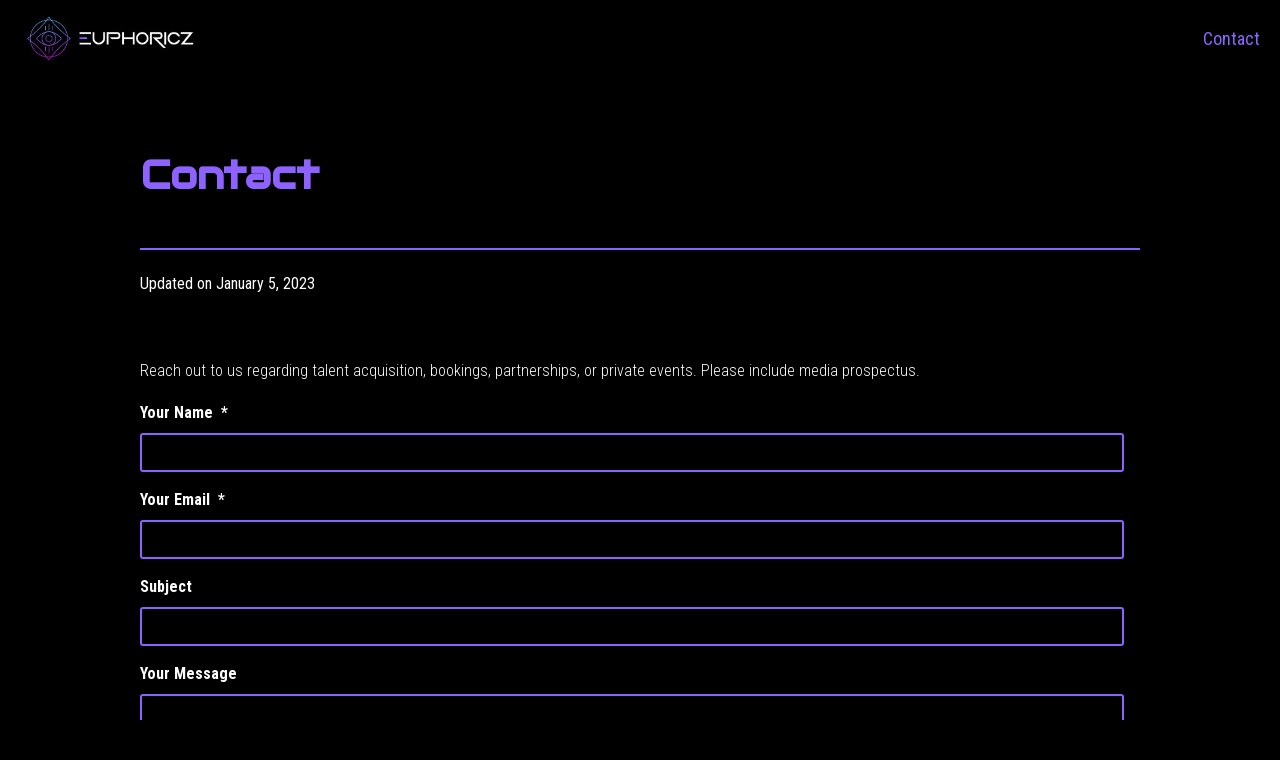

--- FILE ---
content_type: text/html; charset=UTF-8
request_url: https://euphoricz.com/contact/
body_size: 7918
content:
<!DOCTYPE html>
<html>
	<head><meta charset="UTF-8"><meta name="viewport" content="width=device-width, initial-scale=1"><meta http-equiv="content-type" content="text/html; charset=utf-8" /><link media="all" href="https://euphoricz.com/wp-content/cache/autoptimize/css/autoptimize_0464aebb2e047c2810930f4b745d8ff9.css" rel="stylesheet"><title>Euphoricz: Las Vegas Raves &amp; Shows - Contact - Euphoricz: Las Vegas Raves &amp; Shows</title><meta name='robots' content='index, follow, max-image-preview:large, max-snippet:-1, max-video-preview:-1' />
<script type="text/javascript">
/* <![CDATA[ */
 var gform;gform||(document.addEventListener("gform_main_scripts_loaded",function(){gform.scriptsLoaded=!0}),window.addEventListener("DOMContentLoaded",function(){gform.domLoaded=!0}),gform={domLoaded:!1,scriptsLoaded:!1,initializeOnLoaded:function(o){gform.domLoaded&&gform.scriptsLoaded?o():!gform.domLoaded&&gform.scriptsLoaded?window.addEventListener("DOMContentLoaded",o):document.addEventListener("gform_main_scripts_loaded",o)},hooks:{action:{},filter:{}},addAction:function(o,n,r,t){gform.addHook("action",o,n,r,t)},addFilter:function(o,n,r,t){gform.addHook("filter",o,n,r,t)},doAction:function(o){gform.doHook("action",o,arguments)},applyFilters:function(o){return gform.doHook("filter",o,arguments)},removeAction:function(o,n){gform.removeHook("action",o,n)},removeFilter:function(o,n,r){gform.removeHook("filter",o,n,r)},addHook:function(o,n,r,t,i){null==gform.hooks[o][n]&&(gform.hooks[o][n]=[]);var e=gform.hooks[o][n];null==i&&(i=n+"_"+e.length),gform.hooks[o][n].push({tag:i,callable:r,priority:t=null==t?10:t})},doHook:function(n,o,r){var t;if(r=Array.prototype.slice.call(r,1),null!=gform.hooks[n][o]&&((o=gform.hooks[n][o]).sort(function(o,n){return o.priority-n.priority}),o.forEach(function(o){"function"!=typeof(t=o.callable)&&(t=window[t]),"action"==n?t.apply(null,r):r[0]=t.apply(null,r)})),"filter"==n)return r[0]},removeHook:function(o,n,t,i){var r;null!=gform.hooks[o][n]&&(r=(r=gform.hooks[o][n]).filter(function(o,n,r){return!!(null!=i&&i!=o.tag||null!=t&&t!=o.priority)}),gform.hooks[o][n]=r)}}); 
/* ]]> */
</script>


	<!-- This site is optimized with the Yoast SEO plugin v26.7 - https://yoast.com/wordpress/plugins/seo/ -->
	<title>Contact - Euphoricz: Las Vegas Raves &amp; Shows</title>
	<link rel="canonical" href="https://euphoricz.com/contact/" />
	<meta property="og:locale" content="en_US" />
	<meta property="og:type" content="article" />
	<meta property="og:title" content="Contact - Euphoricz: Las Vegas Raves &amp; Shows" />
	<meta property="og:description" content="&nbsp; Prefer to send us mail? Contact our Las Vegas office at&#8230; Euphoricz 5440 West Sahara Avenue Suite 205 Las Vegas, Nevada 89146" />
	<meta property="og:url" content="https://euphoricz.com/contact/" />
	<meta property="og:site_name" content="Euphoricz: Las Vegas Raves &amp; Shows" />
	<meta property="article:modified_time" content="2023-01-05T18:16:36+00:00" />
	<meta property="og:image" content="https://euphoricz.com/wp-content/uploads/2019/12/Saharah-office.png" />
	<meta name="twitter:card" content="summary_large_image" />
	<script type="application/ld+json" class="yoast-schema-graph">{"@context":"https://schema.org","@graph":[{"@type":"WebPage","@id":"https://euphoricz.com/contact/","url":"https://euphoricz.com/contact/","name":"Contact - Euphoricz: Las Vegas Raves &amp; Shows","isPartOf":{"@id":"https://euphoricz.com/#website"},"primaryImageOfPage":{"@id":"https://euphoricz.com/contact/#primaryimage"},"image":{"@id":"https://euphoricz.com/contact/#primaryimage"},"thumbnailUrl":"https://euphoricz.com/wp-content/uploads/2019/12/Saharah-office.png","datePublished":"2019-12-20T02:11:08+00:00","dateModified":"2023-01-05T18:16:36+00:00","breadcrumb":{"@id":"https://euphoricz.com/contact/#breadcrumb"},"inLanguage":"en-US","potentialAction":[{"@type":"ReadAction","target":["https://euphoricz.com/contact/"]}]},{"@type":"ImageObject","inLanguage":"en-US","@id":"https://euphoricz.com/contact/#primaryimage","url":"https://euphoricz.com/wp-content/uploads/2019/12/Saharah-office.png","contentUrl":"https://euphoricz.com/wp-content/uploads/2019/12/Saharah-office.png","width":353,"height":220},{"@type":"BreadcrumbList","@id":"https://euphoricz.com/contact/#breadcrumb","itemListElement":[{"@type":"ListItem","position":1,"name":"Home","item":"https://euphoricz.com/"},{"@type":"ListItem","position":2,"name":"Contact"}]},{"@type":"WebSite","@id":"https://euphoricz.com/#website","url":"https://euphoricz.com/","name":"Euphoricz: Las Vegas Raves &amp; Shows","description":"Las Vegas Raves &amp; Shows","potentialAction":[{"@type":"SearchAction","target":{"@type":"EntryPoint","urlTemplate":"https://euphoricz.com/?s={search_term_string}"},"query-input":{"@type":"PropertyValueSpecification","valueRequired":true,"valueName":"search_term_string"}}],"inLanguage":"en-US"}]}</script>
	<!-- / Yoast SEO plugin. -->


<link rel='dns-prefetch' href='//www.googletagmanager.com' />
<link rel='dns-prefetch' href='//fonts.googleapis.com' />
<link rel="alternate" title="oEmbed (JSON)" type="application/json+oembed" href="https://euphoricz.com/wp-json/oembed/1.0/embed?url=https%3A%2F%2Feuphoricz.com%2Fcontact%2F" />
<link rel="alternate" title="oEmbed (XML)" type="text/xml+oembed" href="https://euphoricz.com/wp-json/oembed/1.0/embed?url=https%3A%2F%2Feuphoricz.com%2Fcontact%2F&#038;format=xml" />


<link rel='stylesheet' id='google-fonts-css' href='https://fonts.googleapis.com/css2?family=Audiowide&#038;family=Roboto+Condensed:ital,wght@0,300;0,400;0,700;1,300;1,400;1,700&#038;display=swap' type='text/css' media='all' />







<script type="text/javascript" src="https://euphoricz.com/?26056f514af920f49da71dc4dcd8ac01&amp;ver=6.9" id="26056f514af920f49da71dc4dcd8ac01-js"></script>
<script type="text/javascript" src="https://euphoricz.com/wp-includes/js/jquery/jquery.min.js?ver=3.7.1" id="jquery-core-js"></script>

<script type="text/javascript" id="gform_gravityforms-js-extra">
/* <![CDATA[ */
var gf_global = {"gf_currency_config":{"name":"U.S. Dollar","symbol_left":"$","symbol_right":"","symbol_padding":"","thousand_separator":",","decimal_separator":".","decimals":2,"code":"USD"},"base_url":"https://euphoricz.com/wp-content/plugins/gravityforms","number_formats":[],"spinnerUrl":"https://euphoricz.com/wp-content/plugins/gravityforms/images/spinner.svg","version_hash":"803265a0ef2941d808005e722eb7b1e4","strings":{"newRowAdded":"New row added.","rowRemoved":"Row removed","formSaved":"The form has been saved.  The content contains the link to return and complete the form."}};
var gform_i18n = {"datepicker":{"days":{"monday":"Mo","tuesday":"Tu","wednesday":"We","thursday":"Th","friday":"Fr","saturday":"Sa","sunday":"Su"},"months":{"january":"January","february":"February","march":"March","april":"April","may":"May","june":"June","july":"July","august":"August","september":"September","october":"October","november":"November","december":"December"},"firstDay":1,"iconText":"Select date"}};
var gf_legacy_multi = {"1":"1"};
var gform_gravityforms = {"strings":{"invalid_file_extension":"This type of file is not allowed. Must be one of the following:","delete_file":"Delete this file","in_progress":"in progress","file_exceeds_limit":"File exceeds size limit","illegal_extension":"This type of file is not allowed.","max_reached":"Maximum number of files reached","unknown_error":"There was a problem while saving the file on the server","currently_uploading":"Please wait for the uploading to complete","cancel":"Cancel","cancel_upload":"Cancel this upload","cancelled":"Cancelled"},"vars":{"images_url":"https://euphoricz.com/wp-content/plugins/gravityforms/images"}};
//# sourceURL=gform_gravityforms-js-extra
/* ]]> */
</script>
<script type="text/javascript" id="gform_gravityforms-js-before">
/* <![CDATA[ */

//# sourceURL=gform_gravityforms-js-before
/* ]]> */
</script>



<!-- Google tag (gtag.js) snippet added by Site Kit -->

<!-- Google Analytics snippet added by Site Kit -->
<script type="text/javascript" src="https://www.googletagmanager.com/gtag/js?id=G-NF28MEDWE9" id="google_gtagjs-js" async></script>
<script type="text/javascript" id="google_gtagjs-js-after">
/* <![CDATA[ */
window.dataLayer = window.dataLayer || [];function gtag(){dataLayer.push(arguments);}
gtag("set","linker",{"domains":["euphoricz.com"]});
gtag("js", new Date());
gtag("set", "developer_id.dZTNiMT", true);
gtag("config", "G-NF28MEDWE9");
//# sourceURL=google_gtagjs-js-after
/* ]]> */
</script>

<!-- End Google tag (gtag.js) snippet added by Site Kit -->
<link rel="https://api.w.org/" href="https://euphoricz.com/wp-json/" /><link rel="alternate" title="JSON" type="application/json" href="https://euphoricz.com/wp-json/wp/v2/pages/22" /><link rel="EditURI" type="application/rsd+xml" title="RSD" href="https://euphoricz.com/xmlrpc.php?rsd" />
<meta name="generator" content="WordPress 6.9" />
<link rel='shortlink' href='https://euphoricz.com/?p=22' />
<meta name="generator" content="Site Kit by Google 1.135.0" />      <meta name="onesignal" content="wordpress-plugin"/>
            <script>

      window.OneSignalDeferred = window.OneSignalDeferred || [];

      OneSignalDeferred.push(function(OneSignal) {
        var oneSignal_options = {};
        window._oneSignalInitOptions = oneSignal_options;

        oneSignal_options['serviceWorkerParam'] = { scope: '/wp-content/plugins/onesignal-free-web-push-notifications/sdk_files/push/onesignal/' };
oneSignal_options['serviceWorkerPath'] = 'OneSignalSDKWorker.js';

        OneSignal.Notifications.setDefaultUrl("https://euphoricz.com");

        oneSignal_options['wordpress'] = true;
oneSignal_options['appId'] = '38a67f71-05c2-4675-b9a9-058a27291e69';
oneSignal_options['allowLocalhostAsSecureOrigin'] = true;
oneSignal_options['welcomeNotification'] = { };
oneSignal_options['welcomeNotification']['title'] = "";
oneSignal_options['welcomeNotification']['message'] = "Get ready to head bang the night away with us! Hope you have a neck brace ;-)";
oneSignal_options['path'] = "https://euphoricz.com/wp-content/plugins/onesignal-free-web-push-notifications/sdk_files/";
oneSignal_options['promptOptions'] = { };
oneSignal_options['promptOptions']['actionMessage'] = "GOT BASS?! Be the first to know about the most epic Las Vegas raves, discounts & more!";
oneSignal_options['promptOptions']['acceptButtonText'] = "YES!";
oneSignal_options['promptOptions']['cancelButtonText'] = "NO THANKS";
              OneSignal.init(window._oneSignalInitOptions);
              OneSignal.Slidedown.promptPush()      });

      function documentInitOneSignal() {
        var oneSignal_elements = document.getElementsByClassName("OneSignal-prompt");

        var oneSignalLinkClickHandler = function(event) { OneSignal.Notifications.requestPermission(); event.preventDefault(); };        for(var i = 0; i < oneSignal_elements.length; i++)
          oneSignal_elements[i].addEventListener('click', oneSignalLinkClickHandler, false);
      }

      if (document.readyState === 'complete') {
           documentInitOneSignal();
      }
      else {
           window.addEventListener("load", function(event){
               documentInitOneSignal();
          });
      }
    </script>
<link rel="icon" href="https://euphoricz.com/wp-content/uploads/2020/01/cropped-Euphoricz-Logo_16-scaled-1-32x32.jpg" sizes="32x32" />
<link rel="icon" href="https://euphoricz.com/wp-content/uploads/2020/01/cropped-Euphoricz-Logo_16-scaled-1-192x192.jpg" sizes="192x192" />
<link rel="apple-touch-icon" href="https://euphoricz.com/wp-content/uploads/2020/01/cropped-Euphoricz-Logo_16-scaled-1-180x180.jpg" />
<meta name="msapplication-TileImage" content="https://euphoricz.com/wp-content/uploads/2020/01/cropped-Euphoricz-Logo_16-scaled-1-270x270.jpg" />





</head><body class="wp-singular page-template-default page page-id-22 wp-theme-euphoricz-theme"><header class='site-header'><div class='inset'><div class='website-logo'><a href="https://euphoricz.com"><img width="180" height="40" src="https://euphoricz.com/wp-content/uploads/2020/01/Euphoricz-Logo_01..2.0-300x92.jpg" alt=""></a></div><div class="header-menu-wrapper"><a id="mobile-active" href="#"><div class='menu-bar first'></div><div class='menu-bar middle'></div><div class='menu-bar last'></div></a><ul id="menu-primary" class="main-navigation"><li id="menu-item-74" class="menu-item menu-item-type-post_type menu-item-object-page current-menu-item page_item page-item-22 current_page_item menu-item-74"><a href="https://euphoricz.com/contact/" aria-current="page"><span>Contact</span></a></li></ul></div></div></header><main class='main-page-wrapper default-page'><section class='default-header default-margins'><div class='inset standard-width'><div class='title-wrapper'><h1>Contact</h1></div><div class='post-data'><p><span>Updated on January 5, 2023</span></p></div></div></section><section class='basic-content slim-margins no-padding'><div class='inset standard-width'><div class='wsywig-content'>

                <div class='gf_browser_chrome gform_wrapper gform_legacy_markup_wrapper gform-theme--no-framework' data-form-theme='legacy' data-form-index='0' id='gform_wrapper_1' ><div id='gf_1' class='gform_anchor' tabindex='-1'></div>
                        <div class='gform_heading'>
                            <p class='gform_description'>Reach out to us regarding talent acquisition, bookings, partnerships, or private events. Please include media prospectus.</p>
                        </div><form method='post' enctype='multipart/form-data' target='gform_ajax_frame_1' id='gform_1'  action='/contact/#gf_1' data-formid='1' novalidate>
                        <div class='gform-body gform_body'><ul id='gform_fields_1' class='gform_fields top_label form_sublabel_below description_below validation_below'><li id="field_1_1" class="gfield gfield--type-text gfield_contains_required field_sublabel_below gfield--no-description field_description_below field_validation_below gfield_visibility_visible"  data-js-reload="field_1_1" ><label class='gfield_label gform-field-label' for='input_1_1'>Your Name<span class="gfield_required"><span class="gfield_required gfield_required_asterisk">*</span></span></label><div class='ginput_container ginput_container_text'><input name='input_1' id='input_1_1' type='text' value='' class='large'     aria-required="true" aria-invalid="false"   /> </div></li><li id="field_1_2" class="gfield gfield--type-email gfield_contains_required field_sublabel_below gfield--no-description field_description_below field_validation_below gfield_visibility_visible"  data-js-reload="field_1_2" ><label class='gfield_label gform-field-label' for='input_1_2'>Your Email<span class="gfield_required"><span class="gfield_required gfield_required_asterisk">*</span></span></label><div class='ginput_container ginput_container_email'>
                            <input name='input_2' id='input_1_2' type='email' value='' class='large'    aria-required="true" aria-invalid="false"  />
                        </div></li><li id="field_1_3" class="gfield gfield--type-text field_sublabel_below gfield--no-description field_description_below field_validation_below gfield_visibility_visible"  data-js-reload="field_1_3" ><label class='gfield_label gform-field-label' for='input_1_3'>Subject</label><div class='ginput_container ginput_container_text'><input name='input_3' id='input_1_3' type='text' value='' class='large'      aria-invalid="false"   /> </div></li><li id="field_1_4" class="gfield gfield--type-textarea field_sublabel_below gfield--no-description field_description_below field_validation_below gfield_visibility_visible"  data-js-reload="field_1_4" ><label class='gfield_label gform-field-label' for='input_1_4'>Your Message</label><div class='ginput_container ginput_container_textarea'><textarea name='input_4' id='input_1_4' class='textarea large'      aria-invalid="false"   rows='10' cols='50'></textarea></div></li><li id="field_1_5" class="gfield gfield--type-honeypot gform_validation_container field_sublabel_below gfield--has-description field_description_below field_validation_below gfield_visibility_visible"  data-js-reload="field_1_5" ><label class='gfield_label gform-field-label' for='input_1_5'>Email</label><div class='ginput_container'><input name='input_5' id='input_1_5' type='text' value='' autocomplete='new-password'/></div><div class='gfield_description' id='gfield_description_1_5'>This field is for validation purposes and should be left unchanged.</div></li></ul></div>
        <div class='gform_footer top_label'> <input type='submit' id='gform_submit_button_1' class='gform_button button' value='Send'  onclick='if(window["gf_submitting_1"]){return false;}  if( !jQuery("#gform_1")[0].checkValidity || jQuery("#gform_1")[0].checkValidity()){window["gf_submitting_1"]=true;}  ' onkeypress='if( event.keyCode == 13 ){ if(window["gf_submitting_1"]){return false;} if( !jQuery("#gform_1")[0].checkValidity || jQuery("#gform_1")[0].checkValidity()){window["gf_submitting_1"]=true;}  jQuery("#gform_1").trigger("submit",[true]); }' /> <input type='hidden' name='gform_ajax' value='form_id=1&amp;title=&amp;description=1&amp;tabindex=0&amp;theme=legacy' />
            <input type='hidden' class='gform_hidden' name='is_submit_1' value='1' />
            <input type='hidden' class='gform_hidden' name='gform_submit' value='1' />
            
            <input type='hidden' class='gform_hidden' name='gform_unique_id' value='' />
            <input type='hidden' class='gform_hidden' name='state_1' value='WyJbXSIsIjVlNGU5OTk2MjhlZDZlNzliNjhmMTE2NTZmMjIyN2NjIl0=' />
            <input type='hidden' class='gform_hidden' name='gform_target_page_number_1' id='gform_target_page_number_1' value='0' />
            <input type='hidden' class='gform_hidden' name='gform_source_page_number_1' id='gform_source_page_number_1' value='1' />
            <input type='hidden' name='gform_field_values' value='' />
            
        </div>
                        </form>
                        </div>
		                <iframe style='display:none;width:0px;height:0px;' src='about:blank' name='gform_ajax_frame_1' id='gform_ajax_frame_1' title='This iframe contains the logic required to handle Ajax powered Gravity Forms.'></iframe>
		                <script type="text/javascript">
/* <![CDATA[ */
document.addEventListener( "DOMContentLoaded", function() {  gform.initializeOnLoaded( function() {gformInitSpinner( 1, 'https://euphoricz.com/wp-content/plugins/gravityforms/images/spinner.svg', true );jQuery('#gform_ajax_frame_1').on('load',function(){var contents = jQuery(this).contents().find('*').html();var is_postback = contents.indexOf('GF_AJAX_POSTBACK') >= 0;if(!is_postback){return;}var form_content = jQuery(this).contents().find('#gform_wrapper_1');var is_confirmation = jQuery(this).contents().find('#gform_confirmation_wrapper_1').length > 0;var is_redirect = contents.indexOf('gformRedirect(){') >= 0;var is_form = form_content.length > 0 && ! is_redirect && ! is_confirmation;var mt = parseInt(jQuery('html').css('margin-top'), 10) + parseInt(jQuery('body').css('margin-top'), 10) + 100;if(is_form){jQuery('#gform_wrapper_1').html(form_content.html());if(form_content.hasClass('gform_validation_error')){jQuery('#gform_wrapper_1').addClass('gform_validation_error');} else {jQuery('#gform_wrapper_1').removeClass('gform_validation_error');}setTimeout( function() { /* delay the scroll by 50 milliseconds to fix a bug in chrome */ jQuery(document).scrollTop(jQuery('#gform_wrapper_1').offset().top - mt); }, 50 );if(window['gformInitDatepicker']) {gformInitDatepicker();}if(window['gformInitPriceFields']) {gformInitPriceFields();}var current_page = jQuery('#gform_source_page_number_1').val();gformInitSpinner( 1, 'https://euphoricz.com/wp-content/plugins/gravityforms/images/spinner.svg', true );jQuery(document).trigger('gform_page_loaded', [1, current_page]);window['gf_submitting_1'] = false;}else if(!is_redirect){var confirmation_content = jQuery(this).contents().find('.GF_AJAX_POSTBACK').html();if(!confirmation_content){confirmation_content = contents;}jQuery('#gform_wrapper_1').replaceWith(confirmation_content);jQuery(document).scrollTop(jQuery('#gf_1').offset().top - mt);jQuery(document).trigger('gform_confirmation_loaded', [1]);window['gf_submitting_1'] = false;wp.a11y.speak(jQuery('#gform_confirmation_message_1').text());}else{jQuery('#gform_1').append(contents);if(window['gformRedirect']) {gformRedirect();}}jQuery(document).trigger("gform_pre_post_render", [{ formId: "1", currentPage: "current_page", abort: function() { this.preventDefault(); } }]);                if (event && event.defaultPrevented) {                return;         }        const gformWrapperDiv = document.getElementById( "gform_wrapper_1" );        if ( gformWrapperDiv ) {            const visibilitySpan = document.createElement( "span" );            visibilitySpan.id = "gform_visibility_test_1";            gformWrapperDiv.insertAdjacentElement( "afterend", visibilitySpan );        }        const visibilityTestDiv = document.getElementById( "gform_visibility_test_1" );        let postRenderFired = false;                function triggerPostRender() {            if ( postRenderFired ) {                return;            }            postRenderFired = true;            jQuery( document ).trigger( 'gform_post_render', [1, current_page] );            gform.utils.trigger( { event: 'gform/postRender', native: false, data: { formId: 1, currentPage: current_page } } );            if ( visibilityTestDiv ) {                visibilityTestDiv.parentNode.removeChild( visibilityTestDiv );            }        }        function debounce( func, wait, immediate ) {            var timeout;            return function() {                var context = this, args = arguments;                var later = function() {                    timeout = null;                    if ( !immediate ) func.apply( context, args );                };                var callNow = immediate && !timeout;                clearTimeout( timeout );                timeout = setTimeout( later, wait );                if ( callNow ) func.apply( context, args );            };        }        const debouncedTriggerPostRender = debounce( function() {            triggerPostRender();        }, 200 );        if ( visibilityTestDiv && visibilityTestDiv.offsetParent === null ) {            const observer = new MutationObserver( ( mutations ) => {                mutations.forEach( ( mutation ) => {                    if ( mutation.type === 'attributes' && visibilityTestDiv.offsetParent !== null ) {                        debouncedTriggerPostRender();                        observer.disconnect();                    }                });            });            observer.observe( document.body, {                attributes: true,                childList: false,                subtree: true,                attributeFilter: [ 'style', 'class' ],            });        } else {            triggerPostRender();        }    } );} );  }, false );
/* ]]&gt; */
</script>




<p>&nbsp;</p>







<p>Prefer to send us mail? Contact our Las Vegas office at&#8230;</p>





<div class="wp-block-group">
<div class="wp-block-group__inner-container is-layout-flow wp-block-group-is-layout-flow">
<p>Euphoricz</p>
</div>
</div>



<p>5440 West Sahara Avenue Suite 205</p>



<p>Las Vegas, Nevada 89146</p>



<figure class="wp-block-image size-large"><img fetchpriority="high" decoding="async" width="353" height="220" class="wp-image-105" src="https://euphoricz.com/wp-content/uploads/2019/12/Saharah-office.png" alt="" srcset="https://euphoricz.com/wp-content/uploads/2019/12/Saharah-office.png 353w, https://euphoricz.com/wp-content/uploads/2019/12/Saharah-office-300x187.png 300w" sizes="(max-width: 353px) 100vw, 353px" /></figure>






</div></div></section><div class='hidden-scripts'></div></main><footer class='site-footer'><div class='inset'><div class='insert'><article class='footer-widget'></article><article class='footer-widget'></article><article class='footer-widget'></article></div></div><div class='copyright'><div class='inset'><div class='content'><p>&copy; 2026 Euphoricz: Las Vegas Raves &amp; Shows. All rights reserved.</p></div></div></div><div class='back-to-top'><a href="#top" title='Back to Top'><i class="fas fa-arrow-up"></i></a></div></footer><script type="speculationrules">
{"prefetch":[{"source":"document","where":{"and":[{"href_matches":"/*"},{"not":{"href_matches":["/wp-*.php","/wp-admin/*","/wp-content/uploads/*","/wp-content/*","/wp-content/plugins/*","/wp-content/themes/euphoricz-theme/*","/*\\?(.+)"]}},{"not":{"selector_matches":"a[rel~=\"nofollow\"]"}},{"not":{"selector_matches":".no-prefetch, .no-prefetch a"}}]},"eagerness":"conservative"}]}
</script>



<script type="text/javascript" src="https://euphoricz.com/wp-includes/js/dist/dom-ready.min.js?ver=f77871ff7694fffea381" id="wp-dom-ready-js"></script>
<script type="text/javascript" src="https://euphoricz.com/wp-includes/js/dist/hooks.min.js?ver=dd5603f07f9220ed27f1" id="wp-hooks-js"></script>
<script type="text/javascript" src="https://euphoricz.com/wp-includes/js/dist/i18n.min.js?ver=c26c3dc7bed366793375" id="wp-i18n-js"></script>
<script type="text/javascript" id="wp-i18n-js-after">
/* <![CDATA[ */
wp.i18n.setLocaleData( { 'text direction\u0004ltr': [ 'ltr' ] } );
//# sourceURL=wp-i18n-js-after
/* ]]> */
</script>
<script type="text/javascript" src="https://euphoricz.com/wp-includes/js/dist/a11y.min.js?ver=cb460b4676c94bd228ed" id="wp-a11y-js"></script>

<script type="text/javascript" id="gform_gravityforms_theme-js-extra">
/* <![CDATA[ */
var gform_theme_config = {"common":{"form":{"honeypot":{"version_hash":"803265a0ef2941d808005e722eb7b1e4"}}},"hmr_dev":"","public_path":"https://euphoricz.com/wp-content/plugins/gravityforms/assets/js/dist/"};
//# sourceURL=gform_gravityforms_theme-js-extra
/* ]]> */
</script>

<script type="text/javascript" src="https://cdn.onesignal.com/sdks/web/v16/OneSignalSDK.page.js?ver=1.0.0" id="remote_sdk-js" defer="defer" data-wp-strategy="defer"></script>
<script type="text/javascript">
/* <![CDATA[ */
 gform.initializeOnLoaded( function() { jQuery(document).on('gform_post_render', function(event, formId, currentPage){if(formId == 1) {} } );jQuery(document).on('gform_post_conditional_logic', function(event, formId, fields, isInit){} ) } ); 
/* ]]> */
</script>
<script type="text/javascript">
/* <![CDATA[ */
 gform.initializeOnLoaded( function() {jQuery(document).trigger("gform_pre_post_render", [{ formId: "1", currentPage: "1", abort: function() { this.preventDefault(); } }]);                if (event && event.defaultPrevented) {                return;         }        const gformWrapperDiv = document.getElementById( "gform_wrapper_1" );        if ( gformWrapperDiv ) {            const visibilitySpan = document.createElement( "span" );            visibilitySpan.id = "gform_visibility_test_1";            gformWrapperDiv.insertAdjacentElement( "afterend", visibilitySpan );        }        const visibilityTestDiv = document.getElementById( "gform_visibility_test_1" );        let postRenderFired = false;                function triggerPostRender() {            if ( postRenderFired ) {                return;            }            postRenderFired = true;            jQuery( document ).trigger( 'gform_post_render', [1, 1] );            gform.utils.trigger( { event: 'gform/postRender', native: false, data: { formId: 1, currentPage: 1 } } );            if ( visibilityTestDiv ) {                visibilityTestDiv.parentNode.removeChild( visibilityTestDiv );            }        }        function debounce( func, wait, immediate ) {            var timeout;            return function() {                var context = this, args = arguments;                var later = function() {                    timeout = null;                    if ( !immediate ) func.apply( context, args );                };                var callNow = immediate && !timeout;                clearTimeout( timeout );                timeout = setTimeout( later, wait );                if ( callNow ) func.apply( context, args );            };        }        const debouncedTriggerPostRender = debounce( function() {            triggerPostRender();        }, 200 );        if ( visibilityTestDiv && visibilityTestDiv.offsetParent === null ) {            const observer = new MutationObserver( ( mutations ) => {                mutations.forEach( ( mutation ) => {                    if ( mutation.type === 'attributes' && visibilityTestDiv.offsetParent !== null ) {                        debouncedTriggerPostRender();                        observer.disconnect();                    }                });            });            observer.observe( document.body, {                attributes: true,                childList: false,                subtree: true,                attributeFilter: [ 'style', 'class' ],            });        } else {            triggerPostRender();        }    } ); 
/* ]]> */
</script>
<script defer src="https://euphoricz.com/wp-content/cache/autoptimize/js/autoptimize_d069293c9277beba26fabfe0aa02889b.js"></script></body></html>